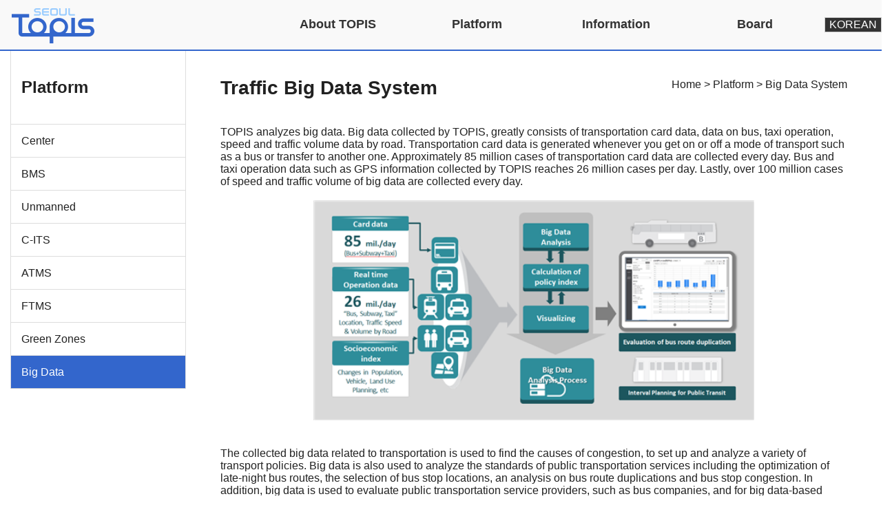

--- FILE ---
content_type: text/html; charset=UTF-8
request_url: http://topis.seoul.go.kr/openEngBigData.do
body_size: 9164
content:

<!DOCTYPE html PUBLIC "-//W3C//DTD HTML 4.01 Transitional//EN" "http://www.w3.org/TR/html4/loose.dtd">
<html lang="en">
<head>
<meta http-equiv="Content-Type" content="text/html; charset=UTF-8">
<title>SEOUL TOPIS | Platform - Big Data </title>





    
<link type="text/css" rel="stylesheet" href="/css_eng/non-responsive.css" />
<link type="text/css" rel="stylesheet" href="/css_eng/main.css" />
<link type="text/css" rel="stylesheet" href="/css_eng/style.css" />
<link rel="stylesheet" href="/js/slick/slick.css" />
<link rel="stylesheet" href="/js/slick/slick-theme.css" />

<script src="/js/jquery/jquery-3.4.1.min.js"></script>
<script src="/js/jquery/jquery-ui-1.12.1.custom/jquery-ui.js"></script>
<script src="/js/jquery/jquery-validation-1.19.1/dist/jquery.validate.js"></script>
<script src="/js/jquery/jquery-validation-1.19.1/dist/additional-methods.js"></script> 
<script src="/js/jquery/jquery-validation-1.19.1/dist/localization/messages_ko.js"></script>
<script src="/js/jquery/bootstrap-3.3.2/bootstrap.min.js"></script>
<script src="/js/jquery/tmpl-master/jquery.tmpl.js"></script>
<script src="/js/common.js"></script>
<script src="/js/slick/slick.min.js"></script>
<script src="/js/jquery/jquery.ui.widget.js"></script>
<script src="/eng/common/js/jquery.bxslider2.min.js"></script>

<script type="text/javascript">
$(document).ready(function(){
	document.getElementById("panel-heading-D").className += ' active';
})
</script>
</head>
<body>
	

<!-- navbar -->
<nav class="navbar navbar-default navbar-static-top">
	<div class="container">
		<div class="navbar-header">
			<button type="button" class="navbar-toggle collapsed" data-toggle="collapse" data-target="#navbar" aria-expanded="false" aria-controls="navbar">
				<span class="sr-only">Toggle navigation</span>
				<span class="icon-bar"></span>
			</button>
			<!-- <a class="navbar-brand" href="../openEngMain.do"><img src="/images_eng/logo.png" alt="Topis logo"></a> -->
			<a class="navbar-brand" href="/eng/english.jsp"><img src="/images_eng/logo.png" alt="Topis logo"></a>
		</div>
		<div id="navbar" class="navbar-collapse collapse">
			<ul class="nav navbar-nav navbar-right">
				<li class="dropdown">
					<a href="#" class="dropdown-toggle" data-toggle="dropdown" role="button" aria-expanded="false">About TOPIS</a>
					<ul class="dropdown-menu" role="menu">
						<li><a href="/openEngIntro.do">Introduction</a></li>
						<li><a href="/openEngVisit.do">Location</a></li>
						<li><a href="/openEngOrganization.do">Organization</a></li>						
						<li><a href="/openEngVideoClip.do">TOPIS Tour Video Clip</a></li>
						<li><a href="https://seoulsolution.kr/en/content/9348" target="_blank">Seoul Solution Site</a></li>
					</ul>
				</li>
				<li class="dropdown">
					<a href="#" class="dropdown-toggle" data-toggle="dropdown" role="button" aria-expanded="false">Platform</a>
					<ul class="dropdown-menu" role="menu">
						<li><a href="/openEngCenter.do">Center</a></li>
						<li><a href="/openEngBms.do">BMS</a></li>
						<li><a href="/openEngUnmanned.do">Unmanned</a></li>
						<li><a href="/openEngCits.do">C-ITS</a></li>
						<li><a href="/openEngAtms.do">ATMS</a></li>
						<li><a href="/openEngFtms.do">FTMS</a></li>
						<li><a href="/openEngGreen.do">Green Zones</a></li>
						<li><a href="/openEngBigData.do">Big Data</a></li>
					</ul>
				</li>
				<li class="dropdown">
					<a href="#" class="dropdown-toggle" data-toggle="dropdown" role="button" aria-expanded="false">Information</a>
					<ul class="dropdown-menu" role="menu">
						<li><a href="/openEngBus.do">Bus</a></li>
						<li><a href="/openEngSubway.do">Subway</a></li>
						<li><a href="/openEngBicycle.do">Public bicycle</a></li>						
						<!-- <li><a href="/openEngCarSharing.do">Car-Sharing</a></li> -->						
					</ul>
				</li>
				<li class="dropdown">
					<a href="#" class="dropdown-toggle" data-toggle="dropdown" role="button" aria-expanded="false">Board </a>
					<ul class="dropdown-menu" role="menu">
						<li><a href="/board/openEngNews.do">News</a></li>						
						<li><a href="/board/openEngNewsLetter.do">e-NewsLetter</a></li>
						<li><a href="/board/openEngReference.do">Reference</a></li>
					</ul>
				</li>				
				<a href="/openMain.do" class="link">KOREAN</a>
			</ul>
			
		</div>
	</div>
</nav>
	<!--서브화면 콘텐츠 영역//-->
	<div id="container" class="container sub-container">
		<div class="row sub-row">
			

<div class="col-xs-3 left-area" id="left-area">
	<h3 class="leftmenu-tit">Platform</h3>	
	
	<div class="panel-group left-menu-box" id="accordion">
        <div class="panel panel-default">
            <div class="panel-heading" id="panel-heading-C">
                <h4 class="panel-title">
                    <a href="/openEngCenter.do">Center</a>
                </h4>
            </div>
        </div>        
        <div class="panel panel-default">
            <div class="panel-heading" id="panel-heading-B">
                <h4 class="panel-title">
                    <a href="/openEngBms.do">BMS</a>
                </h4>
            </div>
        </div>
        <div class="panel panel-default">
            <div class="panel-heading" id="panel-heading-U">
                <h4 class="panel-title">
                    <a href="/openEngUnmanned.do">Unmanned</a>
                </h4>
            </div>
        </div>
        <div class="panel panel-default">
            <div class="panel-heading" id="panel-heading-I">
                <h4 class="panel-title">
                    <a href="/openEngCits.do">C-ITS</a>
                </h4>
            </div>
        </div>
        <div class="panel panel-default">
            <div class="panel-heading" id="panel-heading-A">
                <h4 class="panel-title">
                    <a href="/openEngAtms.do">ATMS</a>
                </h4>
            </div>
        </div>
        <div class="panel panel-default">
            <div class="panel-heading" id="panel-heading-F">
                <h4 class="panel-title">
                    <a href="/openEngFtms.do">FTMS</a>
                </h4>
            </div>
        </div>
        <div class="panel panel-default">
            <div class="panel-heading" id="panel-heading-G">
                <h4 class="panel-title">
                	<a href="/openEngGreen.do">Green Zones</a>
                </h4>
            </div>
        </div>
        <div class="panel panel-default">
            <div class="panel-heading" id="panel-heading-D">
                <h4 class="panel-title">
                	<a href="/openEngBigData.do">Big Data</a>
                </h4>
            </div>
        </div>
    </div>
</div>			
			<!-- contents -->
			<div class="col-xs-9 contents-area" id="contents-area">
				<div class="page-header">
					<span class="page-navi pull-right">Home &gt; Platform &gt; Big Data System</span>
					<h3 class="widget-title">Traffic Big Data System</h3>
				</div>
				<div>
					TOPIS analyzes big data. Big data collected by TOPIS, greatly consists of transportation card data, data on bus, taxi operation, speed and traffic volume data by road. Transportation card data is generated whenever you get on or off a mode of transport such as a bus or transfer to another one. Approximately 85 million cases of transportation card data are collected every day. Bus and taxi operation data such as GPS information collected by TOPIS reaches 26 million cases per day. Lastly, over 100 million cases of speed and traffic volume of big data are collected every day. <br><br>
		       	</div>
		       	<div class="text-center">
		       		<img src="/images_eng/contents/img_Platform22.png" width="640" alt="Traffic Big Data System">
		       	</div>
		       	<div>
		       		<br><br>The collected big data related to transportation is used to find the causes of congestion, to set up and analyze a variety of transport policies. Big data is also used to analyze the standards of public transportation services including the optimization of late-night bus routes, the selection of bus stop locations, an analysis on bus route duplications and bus stop congestion.
		       		In addition, big data is used to evaluate public transportation service providers, such as bus companies, and for big data-based traffic prediction services.<br><br>
		       	</div>
			</div><!-- //contents -->
		</div><!--row end//-->
	</div><!--container end//-->
	

	<!-- Footer //-->
<div class="footer">
	<div class="container">
		<div class="col-sm-2">
			<img src="/images_eng/TOPIS.png" alt="TOPIS logo">
		</div>
		<div class="col-sm-10 text-left">
			<p>Seosomun Office 5F, 15, Deoksugung-gil, Jung-gu, Seoul, Republic of Korea</p>
			<p>Copyright © Seoul Transport Operation & Information Service. All Right Reserved. </p>
		</div>
	</div>
</div>
<!-- Footer 종료 //-->
<script async type="text/javascript" src="//weblog.eseoul.go.kr/wlo/js/install.js"></script>
</body>
</html>

--- FILE ---
content_type: text/css
request_url: http://topis.seoul.go.kr/css_eng/main.css
body_size: 7448
content:
@charset "euc-kr";

.main_cons1,.main_cons2,.main_cons3{clear:both; overflow:hidden; margin:40px auto; }
.main_cons1{ margin-left: -15px;}
.main_cons1 .visualWrap .link_map{float:left; margin-right:3px; width:260px}
.main_cons1 .bn_set{ height: 400px; background: #dfeaf0; margin-left: -15px; }
.main_cons1 .bn_set li a{ float:left; width: 50%; height: 200px; padding: 40px 0; text-align: center;}
.main_cons1 .bn_set li p{ font-size: 20px; color: #333; text-align: center; font-weight: 600; padding-top: 15px;}
.main_cons1 .bn_set li a.active{ background:#fff; }
.main_cons1 .bn_set li a:hover{ background:#fff; }

#content{float:left; height: 400px;}
#content #intro {	border-bottom: dotted #ccc 1px;	padding-bottom: 28px;	margin-bottom: 10px;}
#content #intro p {	font-size: 14px;	color: #8f8f8f;	line-height: 22px;	padding-bottom: 5px;}
#content #intro a {	color: #666;	padding: 6px;}
#content #intro a:hover {	background: #eee;	text-decoration: none;	border-bottom: dotted #ccc 1px;}
#content #intro ul {	padding-bottom: 15px;	padding-top: 3px;}
#content #intro li {	color: #8f8f8f;	margin-left: 50px;	padding-bottom: 4px;	font-size: 14px;}

.slides1_wrap {	position: relative;	width: 100%;}
#slides1 {	overflow: hidden;	height: 400px;}
#slides1 li {list-style: none;	width: 100%;}

.slides1_wrap .prev {	position: absolute;	right: 31px;	top: 7px;	outline: 0;}
.slides1_wrap .next {	position: absolute;	right: 10px;	top: 7px;	outline: 0;}
.slides1_wrap a:active {	top: 7px;}
.bx_pager {position:absolute; top:7px; right:55px}
.bx_pager a {	float: left;	background: url(../images_eng/main/bg_pager.png) no-repeat 0 -20px;	width: 12px;	height: 12px;	margin-right: 3px; text-indent:-9999px}
.bx_pager a:hover, .bx_pager a.active {	background-position: 0 0;	text-decoration: none;}


.main_cons2{border:1px solid #3366cc; background-color: #3366cc; padding:15px 0; text-align:center}
.main_cons2 li{ width: 33%; /* background:url(../images_eng/main/line.gif) no-repeat left center; */ float:left; padding-left:1px}
.main_cons2 li a{display:inline-block; background-repeat:no-repeat; background-position:center top; text-align:center; padding:20px 0; font-size:20px; color:#fff; }
.main_cons2 li a b{ padding-left: 60px;}
.main_cons2 li a:hover{text-decoration:none}
.main_cons2 li.info1 a{background:url(/images_eng/main/info_icon_1.png)left no-repeat;}
.main_cons2 li.info2 a{background:url(/images_eng/main/info_icon_2.png)left no-repeat;}
.main_cons2 li.info3 a{background:url(/images_eng/main/info_icon_4.png)left no-repeat;}
.main_cons2 li.info4 a{background:url(/images_eng/main/info_icon_3.png)left no-repeat;}

.main_cons3 .main_map{float:left; border:1px solid #ccc; width:545px; height:285px; position:relative}
.main_cons3 .main_map .areas{position:absolute; left:0; bottom:0; padding:2px 0; border-top:1px solid #ccc; overflow:hidden; width:100%; background:#fff}
.main_cons3 .main_map .areas p{overflow:hidden; margin:0 20px; vertical-align:top}
.main_cons3 .main_map .areas p a{display:inline-block; *display:inline; *zoom:1; border:1px solid #ccc; background:#eeeeee; padding:0 7px; height:30px; line-height:30px; margin:0 1px; font-size:12px; letter-spacing:-0.01em;  vertical-align:top}
.main_cons3 .main_map .areas p a span{line-height:13px; width:100%; height:100%; display:inline-block; *display:inline; *zoom:1}
.main_cons3 .main_map a.pre,.main_cons3 .main_map a.next{text-indent:-9999px; background-image:url(../images_eng/main/map_arrow.png); background-repeat:no-repeat; width:25px; height:25px; position:absolute; bottom:4px; }
.main_cons3 .main_map a.pre{background-position:center 5px; left:0px}
.main_cons3 .main_map a.next{background-position:center -25px; right:0px}
.main_cons3 .etc_cons{float:right; width:550px}
.main_cons3 .etc_cons .f_l{width:285px; float:left}
.main_cons3 .etc_cons .box{border:1px solid #ccc; border-top:4px solid #ccc; background:url(../images_eng/main/cons_bg.png); position:relative; padding:10px}
.main_cons3 .etc_cons .box a{display:block; width:100%; height:100%; text-align:right; color:#333333; font-size:20px; font-weight:400}
.main_cons3 .etc_cons .box a:hover{text-decoration:none}
.main_cons3 .etc_cons .box.contactus{margin-bottom:3px; height:82px;}
.main_cons3 .etc_cons .box.contactus a{background:url(../images_eng/main/etc_icon_1.png) no-repeat;}
.main_cons3 .etc_cons .box.media{height:79px}
.main_cons3 .etc_cons .box.media a{background:url(../images_eng/main/etc_icon_2.png) no-repeat}
.main_cons3 .etc_cons .box.media span{font-weight:300; position:absolute; right:10px; bottom:10px}
.main_cons3 .etc_cons .box.info{float:right; width:238px; height:189px; margin-bottom:3px}
.main_cons3 .etc_cons .box.info .date{border-bottom:1px solid #ccc; height:30px; margin-bottom:15px; position:relative; font-size:18px}
.main_cons3 .etc_cons .box.info .date span.time{position:absolute; top:3px; right:0; font-size:14px}
.main_cons3 .etc_cons .box.info .weather_icon{float:left; text-align:center; padding:13px 10px 13px 0; border-right:1px solid #ccc}
.main_cons3 .etc_cons .box.info .temp{border-bottom:1px solid #ccc; padding:10px 0; width:105px; text-align:right; font-size:28px; color:#333}
.main_cons3 .etc_cons .box.info .temp span{font-size:14px}
.main_cons3 .etc_cons .box.info .temp span.txt{ text-align:right; color:#666; font-size:16px; display:block}
.main_cons3 .etc_cons .box.info .dust{padding:10px 0; width:105px; text-align:right; font-size:28px; color:#333}
.main_cons3 .etc_cons .box.info .dust span{font-size:14px}
.main_cons3 .etc_cons .box.info .dust span.txt{text-align:left; color:#666; font-size:16px; margin-bottom:20px; display:block}
.main_cons3 .etc_cons .more_site{border:1px solid #ccc; clear:both; position:relative; padding:15px 0 0 10px; font-size:16px; height:54px;}
.main_cons3 .etc_cons .more_site strong{font-size:20px;line-height:30px; letter-spacing:-0.03em}
.main_cons3 .etc_cons .more_site .site_list{position:absolute; top:0; right:0; background:url(../images_eng/main/site_line.png) no-repeat left center; padding:18px 5px 0 5px; height:54px}
.main_cons3 .etc_cons .more_site .site_list a{display:inline-block; *display:inline; *zoom:1; margin:0 2px}
.main_cons3 .etc_cons .more_site a.pre{position:absolute; top:0; right:15px; z-index:100}
.main_cons3 .etc_cons .more_site a.next{position:absolute; top:0; right:0; z-index:100}

.media_popup{background:url(../images_eng/main/popup_bg.png) no-repeat; width:680px; height:520px; z-index:1000; text-align:center; padding-top:20px;}
.media_popup a.close{display:block; text-align:right; padding:9px 20px 0 0; color:#fff}

.container-bg{ background: #f4f4f4;}
.banner-area{ padding: 45px 0;}
.container-bg ul{ display: flex; margin-left: -2%;}
.banner-area li{ width: 25%; margin-left: 2%;}
.banner-area li img{ border: 1px solid #ccc; width: 100%;}

.btn-notice-more{float: right;}
.notice-box h4{ font-size: 24px; font-weight: 700; /* margin-bottom: 20px;  */}
.notice-box h4:after{ content: ''; display: block; width: 100%; height: 1px; background: #333; left: 0; margin-top: 20px; }

.notice-txt{ margin-left: -15px;}

/* 2021.10.08 css추가 */
./* tab-pane{max-height: 261px; overflow-y: auto;} */
.pagination>li>a.active, .pagination>li>span.active {
    color: #23527c;
    background-color: #eee;
    border-color: #ddd;
}

.sub-notice-box .noticeTbl {border-bottom:1px solid #ddd;}

--- FILE ---
content_type: text/css
request_url: http://topis.seoul.go.kr/css_eng/style.css
body_size: 22360
content:
@import "../js/jquery/bootstrap-3.3.2/bootstrap.min.css";

@font-face { font-family: 'NanumGothic';
src: url('font/NanumGothic.eot');
src: url('font/NanumGothic.eot') format('embedded-opentype'),
url('font/NanumGothic.woff') format('woff');}

@font-face { font-family: 'NanumGothicBold';
src: url('font/NanumGothicBold.eot');
src: url('font/NanumGothicBold.eot') format('embedded-opentype'),
url('font/NanumGothicBold.woff') format('woff');}


* {margin:0;padding:0} /* �겕濡ы빑泥섎━ / [D]紐⑤컮�씪�씪寃쎌슦 異붽� -webkit-text-size-adjust:none;*/
html {width:100%;height:100%;}
* html{background-color:#fff; height:1px}/* IE6 �옍�긽諛⑹� */
body{width:100%;height:100%;scrollbar-face-color:#FFFFFF;scrollbar-shadow-color:#BBBBBB;scrollbar-highlight-color:#FFFFFF;scrollbar-3dlight-color:#FFFFFF;scrollbar-darkshadow-color:#FFFFFF;scrollbar-track-color:#EEEEEE;scrollbar-arrow-color:#BBBBBB;margin:0px;text-align:center;background-color:#fff; /* background:url(../images_eng/bg.gif) */ repeat-x}

body,p,h1,h2,h3,h4,h5,h6,ul,ol,li,dl,dt,dd,table,th,td,form,fieldset,legend,input,textarea,button,select{margin:0;padding:0}
body, p, div, form, input, button, select, textarea,table{font: 16px 'Noto Sans', sans-serif, Arial, 'Oxygen', helvetica, "Trebuchet MS", sans-serif !important; color:#212121;line-height:18px; padding:0; margin:0; font-weight:300; font-style:normal; text-align:left; }	
dl,dt,tt,ol,ul,li{list-style:none}
input,select{vertical-align:middle}
img,fieldset{border:0;}
table{border-collapse:collapse}
hr{clear:both;visibility:hidden;height:0}
caption{display:none}
legend{display:none}

input[type=checkbox], input[type=radio]{width:13px;height:13px;vertical-align:middle;margin:0 0 3px}
input[type=text],input[type=password], textarea{border:1px solid;border-color:#d0d0d0 ;margin:0;padding:0}
input[type=text],input[type=password]{height:18px; padding:0px 3px;}
select{padding:2px;border:1px solid;border-color:#d0d0d0 ;}
textarea{resize: none} /* �겕濡�,�궗�뙆由� */
input[type=image]{vertical-align:middle;cursor:pointer;_cursor /**/:hand}
input[type=file]{height:20px;vertical-align:middle}
input.upload{height:19px;_height:21px;line-height:19px}

a:link{color:#212121;text-decoration:none}
a:visited{color:#212121;text-decoration:none}
a:active{color:#212121;text-decoration:none}
a:hover{color:#212121;text-decoration:none}
.dn{display:none;}

/* skipNavigation */
#skipNavi{width:100%; position:relative; overflow:hidden; margin:0; z-index:600;}
#skipNavi a{display:block ;background:#555555; font-weight:bold; width:0; height:0; font-size:0; line-height:0; margin:0 -1px -2px 0; overflow:hidden; font-size:16px; text-align:center;}
#skipNavi a:hover, #skipNavi a:active, #skipNavi a:focus{height:30px; line-height:1.5; margin:0; padding-top:6px ;width:auto; text-decoration:none; color:#53b0cf;}

#wrap{width:100%;}

/* header */
.header {position:relative; width:1100px; height:97px; text-align:left; margin:0 auto; padding:4px 0 2px}
.header h1{position:absolute; top:15px; left:0}
.header .gnb{position:absolute; top:10px; right:0}
.header .lnb{text-align:center; padding-top:50px}
.header .lnb a{display:inline-block; *display:inline; *zoom:1; padding:10px 20px 10px 30px; background:url(../images_eng/lnb_line.gif) no-repeat 0 10px; color:#003366; font-size:22px; font-weight:600; letter-spacing:-0.02em}
.header .lnb a:hover{text-decoration:none; color:#3399ff;}
.header .lnb a.current{color:#3399ff;}
.header .lnb a.first{background:none; padding-left:20px}

.container{width:1280px; margin:0 auto}
.contents{width:780px; float:right}
h3.tit_1{font-size:24px; color:#333; background:url(/images_eng/icon_tit.png) no-repeat 0 4px; padding-left:25px; margin:40px 0 25px; clear:both; line-height:24px}
h3.tit_1.m_none{margin-top:0}
h3.tit_2{font-size:14px; color:#333; font-weight:600; clear:both; margin-bottom:10px; }

.sub_title{width:100%; background:url(../images_eng/sub_title_bg.gif) repeat-x; height:121px; margin-bottom:20px}
.sub_title h2{width:1100px; margin:0 auto; padding-top:70px; color:#3399ff; font-size:42px; font-weight:400; height:40px; line-height:40px; letter-spacing:-0.05em}

.snbWrap{background:url(../images_eng/snbWrap_bg.gif) no-repeat bottom; width:260px; float:left; height:650px}
.snbWrap .snb a{display:block; height:49px; background:url(../images_eng/snb_bg.gif) no-repeat; font-size:16px; color:#666666; line-height:49px; padding-left:25px; margin-top:-1px}
.snbWrap .snb a.current,.snbWrap .snb a:hover{background:url(../images_eng/snb_bg_on.gif) no-repeat; color:#fff; text-decoration:none}

.tab_1{border-bottom:6px solid #003366; overflow:hidden; display:inline-block; *display:inline; *zoom:1; margin-bottom:20px}
.tab_1 li{float:left; margin-left:10px;}
.tab_1 li a{display:block; border:1px solid #003366; border-bottom:none; height:48px; color:#003366; font-size:22px; font-weight:300; font-style:italic; line-height:48px; padding:0 25px}
.tab_1 li a.current,.tab_1 li a:hover{background:#003366; color:#fff; text-decoration:none}

.transInfo_type{font-size:18px; color:#333333; line-height:22px; margin-bottom:20px; letter-spacing:0}
.transInfo_type strong{color:#3366cc}
.transInfo_list li{margin-bottom:10px; background:url(../images_eng/icon_2.gif) no-repeat 0 10px; padding-left:9px; line-height:20px}
.transInfo_list li strong{color:#333; font-weight:600}
.transInfo_list li.no_icon{background:none; padding-left:0}
.transInfo_list.line{padding-bottom:20px; border-bottom:1px solid #3399ff; margin-bottom:30px;}
.transInfo_list2 li{margin-bottom:20px; font-size:14px;line-height:20px}
.transInfo_list2 li img{float:left; margin-right:20px}
.transInfo_list3{clear:both; margin-bottom:30px; overflow:hidden}
.transInfo_list3 dt{float:left}
.transInfo_list3 dd{float:right; width:540px}
.transInfo_list3 dd strong{font-size:16px; font-weight:400; display:block; margin-bottom:15px; color:#333}
.transInfo_list3 dd li{margin-bottom:15px; background:url(../images_eng/icon_2.gif) no-repeat 0 10px; padding-left:9px; line-height:20px}
.transInfo_list4{padding:0 0 0 10px;}
.transInfo_list4 li dl{padding-top:15px}

.other_list{clear:both; margin-bottom:30px; overflow:hidden}
.other_list dt{float:left}
.other_list dd{float:right; width:570px}

/* .other_list2{clear:both; margin-bottom:30px; overflow:hidden}
.other_list2 dt{float:left; width:220px; text-align:center}
.other_list2 dd{float:right; width:530px; padding-top:10px}
.other_list2 dd strong{font-size:16px; font-weight:300; display:block; margin-bottom:15px; color:#333}
.other_list2 dd li{margin-bottom:5px; background:url(../images_eng/icon_2.gif) no-repeat 0 10px; padding-left:9px; font-size:14px; line-height:14px} */

.other_list2{clear:both; margin-bottom:20px; overflow:hidden}
.other_list2 dt{float:left; width:220px; text-align:center}
.other_list2 dd{float:right; width:650px; padding-top:20px}

span.subway_line{background-image:url(../images_eng/contents/line_icon_ed.gif); background-repeat:no-repeat; width:10px; height:10px; margin-right:7px; display:inline-block; *display:inline; *zoom:1; vertical-align:middle}
span.subway_line.line1{background-position:0 0}
span.subway_line.line2{background-position:0 -20px}
span.subway_line.line3{background-position:0 -40px}
span.subway_line.line4{background-position:0 -60px}
span.subway_line.line5{background-position:0 -80px}
span.subway_line.line6{background-position:0 -100px}
span.subway_line.line7{background-position:0 -120px}
span.subway_line.line8{background-position:0 -140px}
span.subway_line.line9{background-position:0 -160px}
span.subway_line.line10{background-position:0 -180px}
span.subway_line.line11{background-position:0 -200px}
span.subway_line.line12{background-position:0 -220px}
span.subway_line.line13{background-position:0 -240px}
span.subway_line.line14{background-position:0 -260px}
span.subway_line.line15{background-position:0 -280px}
span.subway_line.line16{background-position:0 -300px}
span.subway_line.line17{background-position:0 -320px}
span.subway_line.line18{background-position:0 -340px}
span.subway_line.line19{background-position:0 -360px}
span.subway_line.line20{background-position:0 -380px}
span.subway_line.line21{background-position:0 -400px}
span.subway_line.line22{background-position:0 -420px}

.info_link{overflow:hidden; margin-bottom:15px}
.info_link dt{background:url(../images_eng/icon_3.gif) no-repeat 0 6px; padding-left:15px; margin-bottom:10px; font-weight:400px; color:#333;}
.info_link dd{padding-left:15px;}
a.go{display:inline-block; *display:inline; *zoom:1; margin-right:10px; border:1px solid #cccccc; padding:1px 10px; color:#333}
a.link{display:inline-block; border:1px solid #cccccc; background:#333; padding:1px 6px; color:#fff; margin: 25px 0;}

.route_type{font-size:18px; color:#333; font-weight:400; line-height:24px; margin-bottom:30px}
.route_map{position:relative;}
.route_map dl{position:absolute; bottom:15px}
.route_map dt{margin-bottom:10px; font-size:16px; color:#333; font-weight:400}
.route_map.bus{margin-bottom:30px;}
.route_map.bus dl{left:350px}
.route_map.subway{margin-bottom:30px; text-align:right}
.route_map.subway dl{right:350px; text-align:right}

.contents .map_zoom{float:right; background:url(../images_eng/about/ico_zoom.png) no-repeat; padding:1px 0 0 20px; height:25px; color:#333; margin:5px 0 30px; display:block; font-size:10px; letter-spacing:-0.03em}
.contents .map_zoom:after{content:"";clear:both; display:block;}
.contents .map_tit{font-weight:600; height:30px; position:relative; padding:1px 0 0 35px; clear:both}
.contents .map_tit .ico{position:absolute; top:2px; left:0}

.contents-area table.tb_location{width:100%; margin-top: 20px; margin-bottom:30px}
.contents-area table.tb_location th, .contents-area table.tb_location td{ padding:5px 0; }

.service_list{margin-bottom:30px}
.service_list li{margin-bottom:15px; background:url(../images_eng/icon_3.gif) no-repeat 0 6px; padding-left:15px; font-size:16px; color:#333333; line-height:20px; font-weight:600; letter-spacing:-0.028em}

.service_system{position:relative; margin-bottom:30px}
.service_system dl{width:220px; position:absolute; bottom:0; right:0}
.service_system dt{padding:10px 0; background:#3366cc; color:#fff; font-size:16px; font-weight:600; letter-spacing:-0.03em; text-align:center}
.service_system dd{height:140px; padding:15px 10px; border:1px solid #3366cc;letter-spacing:-0.03em}
.service_system dd li{margin-bottom:0; background:url(../images_eng/icon_2.gif) no-repeat 0 9px; padding-left:9px; font-size:13px; line-height:18px; color:#333}


/* table */
/* .tb_1{margin-bottom:30px; width:100%}
.tb_1 th,.tb_1 td{border:1px solid #3366cc; padding:10px; }
.tb_1 th{color:#333; font-weight:600; text-align:center; background:#f9f9f9; }
.tb_1 th.tit_blue{background:#3366cc; padding:15px 0; text-align:center; color:#fff; }
.tb_1 th.tit_blue strong{font-weight:600; font-size:18px; text-align:center; display:block}  */

.tb_1{margin-bottom:30px; width:100%; border-bottom:1px solid #d6d6d6;}
.tb_1 th,.tb_1 td{border-top:1px solid #d6d6d6; padding:15px; }
.tb_1 th{color:#333; font-weight:700; text-align:left; background:#f9f9f9; }

.tb_2{margin-bottom:30px; width:100%; border-bottom:1px solid #d6d6d6;}
.tb_2 th,.tb_2 td{border-top:1px solid #d6d6d6; padding:30px; }
.tb_2 th{color:#333; font-weight:700; background:#f9f9f9; }
.tb_2 th .small{font-size: 12px; color: #3366cc;}

td .list1 li{background:url(/images_eng/icon_2.gif) no-repeat 0 7px; padding-left:9px; }
td .box_blue{background:url(/images_eng/box_bg.gif) no-repeat; height: 200px; padding:10px 0 0 10px; letter-spacing:-0.03em}
td .box_blue p{color:#333; height:60px; font-weight:600; letter-spacing:-0.03em}
td .box_blue li{color:#333;background:url(../images_eng/icon_2.gif) no-repeat 0 7px; padding-left:9px; margin-bottom:10px; line-height:16px}

.table-wrap {border-top:solid 2px #111;clear:both;}
.table-wrap table {width:100%;min-width:728px;}
.table-wrap table.wideTbl {min-width:900px;}
.table-wrap.noscroll table {min-width:100%;}

.tbl-basic th, .tbl-basic td {border-bottom:solid 1px #ddd;border-left:solid 1px #ddd;line-height:1.5em;padding:18px 10px;text-align:center;background:#fff;word-wrap:break-word; font-size: 16px;}
.tbl-basic tr td:first-child, .tbl-basic tr th:first-child {border-left:0;}
.tbl-basic tbody tr th + td {border-left:solid 1px #ddd;}
.tbl-basic thead th ,
.tbl-basic tbody th.bg {background:#f8f8f8;}
.tbl-basic td.ar {padding-right:25px;}
.tbl-basic th.al, .tbl-basic td.al {padding-left:21px; text-align: left;}
.tbl-basic tr.point-r01 th, .tbl-basic tr.point-r01 td {background:#f4faf9;}
.tbl-basic tr.point-r02 th, .tbl-basic tr.point-r02 td {background:#f4fbff;}
.tbl-basic tr.point-r03 th, .tbl-basic tr.point-r03 td {background:#f2f3fa;}
.tbl-basic.list thead th, .tbl-basic.list tbody td {background:#fff;border-left:0;}
.tbl-basic td.brd_l_none {border-left:0;}
.tbl-basic.rules thead th {background:#eaf5fb;padding:15px 10px;}
.tbl-basic.rules tbody td {padding:15px 10px;}
.tbl-basic.al tbody th,
.tbl-basic.al tbody td{padding:18px 30px;text-align:left;vertical-align:top;}
.tbl-basic.al tbody th{font-weight:600;color:#01ae83;}
.tbl-basic.al tbody td.am.ac{padding-right:10px;padding-left:10px;}

.paging { text-align: center; margin-top: 30px; }
  .paging li {  display: inline-block;  padding: 8px 13px;  margin: 0 6px 0 0;  cursor: pointer; border-radius: 3px; }
  .paging li.first { border: none; font-weight: 600; background: none; }
  .paging li.last { border: none; font-weight: 600; background: none; }
  .paging li:hover { background-color: #f6f9fd; }
  .paging li.active { background-color: #3366cc; color: #fff;font-weight: 700; border-radius: 100px; }

  .boardViewWrap {border-top: 2px solid #222;}
  .boardViewWrap .bvTop {position: relative; padding:  35px 36px; background-color: #f4f5f9; border-bottom: 1px solid #dcdcdc;}
  .boardViewWrap .bvTop .bvTop_tit {font-size: 22px; line-height: 1.64; padding-right: 275px; font-weight: 400;}
  .boardViewWrap .bvTop .bvTop_info {position: absolute; right: 36px; top: 50%; font-size:0; transform: translateY(-50%); -webkit-transform: translateY(-50%);}
  .boardViewWrap .bvTop .bvTop_info li {display: inline-block; padding-left: 40px; font-size: 14px; font-weight: 400; line-height: 1.88; }
  .boardViewWrap .bvTop .bvTop_info li:first-child {padding-left: 0;}
  .boardViewWrap .bvCont {padding: 25px 50px; font-size: 15px; line-height: 26px;}
  .boardViewWrap .bvCont * {max-width:100%; word-break: break-word;}
  
  
  .boardViewWrap .bvCont ul { display: block; list-style: disc outside none; margin: 1em 0; padding: 0 0 0 40px; }
  .boardViewWrap .bvCont ol { display: block; list-style: decimal outside none; margin: 1em 0; padding: 0 0 0 40px; }
  .boardViewWrap .bvCont ol { list-style-type: decimal; }  
  .boardViewWrap .bvCont  li { display: list-item; }  
  .boardViewWrap .bvCont ul ul, .boardViewWrap .bvCont ol ul { list-style-type: circle; margin-left: 15px; }
  .boardViewWrap .bvCont ol ol, .boardViewWrap .bvCont ul ol { list-style-type: lower-latin; margin-left: 15px; }  
  .boardViewWrap .bvFile {padding: 30px 36px 30px;font-size: 0;}
  .boardViewWrap .bvFile .file_item {display: inline-block;margin-right: 10px;margin-bottom: 5px;
    border: 1px solid #dcdcdc;vertical-align: top;font-size: 13px;line-height: 20px;padding: 13px 20px 13px 50px;
    background-repeat: no-repeat; background-position: 20px 13px; background-image: url(../images_eng/contents/iconFile.png); 
    background-color: #fff;}
  .boardViewWrap .bvNav {border-top: 1px solid #dcdcdc;}
  .boardViewWrap .bvNav ul li {position: relative;border-bottom: 1px solid #dcdcdc;padding-left: 160px;padding-right: 36px;
    text-overflow:ellipsis; white-space:nowrap;  word-wrap:normal; overflow:hidden;}
  .boardViewWrap .bvNav ul li .bvNav_arrow {position: absolute;left:36px;padding-right: 95px;background-position: 55px center;
    background-repeat: no-repeat;font-size: 16px;line-height: 56px;color: #1a1a1a;}
  .boardViewWrap .bvNav ul li.bvNav_prev .bvNav_arrow {background-image: url(../images_eng/contents/board_prev.png);}
  .boardViewWrap .bvNav ul li.bvNav_next .bvNav_arrow {background-image: url(../images_eng/contents/board_next.png);}
  .boardViewWrap .bvNav ul li a {display: inline-block;vertical-align: top;max-width:100%; overflow: hidden; white-space: nowrap; 
    text-overflow: ellipsis;line-height: 56px;font-size: 16px;font-weight:400;color: #545454;}
  .boardViewWrap .bvNav ul li a:hover {text-decoration: none;}
  .board .btn_box {    margin-top: 56px;}

.btn_ty2 { font-weight: 500;
     transition:border-color .2s ease-in-out, color .2s ease-in-out, background-color .2s ease-in-out;
    display: inline-block;
    vertical-align: top;
    font-size: 13px;
    line-height: 48px;
    height: 50px;
    border: 1px solid #dbdbdb;
    box-sizing: border-box;
    min-width: 103px;
    text-align: center;
    padding: 0 56px;}
.btn_ty2:hover {background-color: rgba(0,0,0,.05);}

/* footer */
.footer {font-size:14px;background-color:#252525;border-top:1px solid #f1f1f1;padding:25px 15px;color:#999; margin-top: 50px;}
.footer h4 {font-size:18px;color:#fff;}
.footer p {padding-top:9px;clear:both;color:#fff;}
.footer ul {margin:0;padding:0;list-style:none;margin-top:10px;margin-bottom:40px;}
.footer ul li {margin:0;padding:0;float:left;margin-right:20px;}
.footer ul li small {font-size:10px;}

.f_l{float:left}
.f_r{float:right}
.text-center{text-align: center;}

.mB10{margin-bottom:10px}
.mB20{margin-bottom:20px}
.mB30{margin-bottom:30px}
.mR30{margin-right:30px}
.mL30{margin-left:30px}
.mT10{margin-top:10px !important}
.mT-20{margin-top:-20px}
.mT-30{margin-top:-30px}

.navbar-static-top {background-color:#f9f9f9;}
.navbar-default {background-color:#f9f9f9;border-bottom:2px solid #3366cc;}
.navbar-brand {font-size:24px;font-weight:bold;color:#333;padding:6px 15px;}
.navbar-default .navbar-nav>li>a {font-size:18px;font-weight:600;color:#333; text-align: center;}
.dropdown-menu>li>a {font-size:16px;}
.navbar-nav>li>a {padding-top:25px;padding-bottom:25px;padding-left:25px;padding-right:25px;}
.navbar-nav>li>.dropdown-menu { width: 202px;  }
.bg-gray {background-color:#fbfbfb;border-top:1px solid #f1f1f1;border-bottom:1px solid #f1f1f1;}

.navbar {margin-bottom:0;}
.navbar-nav > li { width: 202px; }
.navbar-nav > li > a { padding: 25px; }

.w-tab-content .tab-pane {padding:0;overflow:hidden;padding:15px 0 15px 0;}
.w-tab-content .list-group {margin-bottom:0;}
.w-tab-content h5 {font-size:16px;}
.w-list-group-item {border:none;border-bottom:1px solid #ddd;margin-bottom:0;}
.w-list-group-item h5 {font-size:16px;}
.w-list-group {float:left;width:700px;}
.dt-cycle {z-index:105;width:70px;height:70px;border-radius:35px;background-color:#f8f8f8;border:1px solid #f1f1f1;float:left;margin:5px 15px 0 15px;}
.dt-cycle h4 {margin-top:15px;margin-bottom:5px;}
.dt-cycle h5 {margin-top:0;}

.widget-title{ margin-bottom: 22px; line-height: 1em; font-size: 1.75em; font-weight: 700; }

/*SUB*/
.sub-container {overflow:hidden;}
.contents-area.col-xs-9 {padding-left:50px;padding-right:0;}
.contents-area.col-xs-9 .page-header {margin-top:40px;border-bottom:none;margin-bottom:10px;}
.contents-area.col-xs-9 .page-header h1 {margin:0;font-weight:400;}
.left-area.col-xs-3 {height:100%;border-left:1px solid #ddd;border-right:1px solid #ddd;padding-right:0px;width:255px;padding-left:0;margin-left:15px;overflow:hidden;}
.left-area .leftmenu-tit {font-size:24px;font-weight:700;margin:40px 0 40px 15px;}
.left-menu-box.panel-group {border-bottom:1px solid #ddd; margin-bottom: 0;}
.left-menu-box.panel-group .panel {border-radius:0;border-top:1px solid #ddd;border-left:none;border-right:none;border-bottom:none;}
.left-menu-box.panel-group .panel+.panel {margin-top:0;}
.left-menu-box .panel-default>.panel-heading {border-top-left-radius:0;border-top-right-radius:0;background-color:#fff;padding:0px 0px;}
.left-menu-box .panel-default>.panel-heading a {padding:15px 15px;display:block;}
.left-menu-box .panel-default>.panel-heading.active a {background-color:#3366cc;color:#fff;}
.left-menu-box .panel-default>.panel-heading h4 {font-size:16px;}
.left-menu-box .panel-default>.panel-heading+.panel-collapse>.panel-body {background-color:#f5f5f5;}
.left-menu-box .depth2-menu {list-style:none;margin:0;padding:0;}
.left-menu-box .depth2-menu li {padding-bottom:10px;}
.left-menu-box .depth2-menu li:last-child {padding-bottom:0;}

input.input_ty1 {border: 1px solid #dcdcdc;display: inline-block;vertical-align: top;height: 44px;box-sizing:border-box;padding: 0 15px;font-size: 14px;}
.topSearchArea {margin-bottom: 30px; }
.topSearchArea .topSearch {float: right;}
.topSearch .input_ty1 {width: 100%;padding-right: 50px;outline: none;border-radius: 4px !important;}
.topSearch .inputBox {position: relative;display: inline-block;margin-left: 6px;width: 329px;}
.topSearch .inputBox .btn_search {outline: none;position: absolute;right: 0;top: 0;width: 50px;height: 50px;border: none;
    background-color: transparent;background-repeat: no-repeat;background-image: url(/images_eng/icon_search.png);background-position: center center;}


.boardDtl-box .dtl-header{ padding: 15px 0; border-bottom: solid 2px #111;}
.boardDtl-box .dtl-header h4{ font-size: 24px; font-weight: 600;}
.boardDtl-box .dtl-footer{ padding: 30px 0; border-bottom: 3px solid #3366cc;}
.boardDtl-box .regDate{ padding: 10px 0;}

.blind{ position: absolute; width: 1px; height: 1px; margin: -1px; overflow: hidden; clip-path: polygon(0 0, 0 0, 0 0);}
.h10{ height: 10px;}
.h20{ height: 20px;}

.tb_location span.label-blue{ background: #263c96;}
.tb_location span.label-red{ background: red;}
.tb_location span.label-success{ background: #0c8a1a;}

.nav-pills>li.active>a, .nav-pills>li.active>a:focus, .nav-pills>li.active>a:hover{ background: #2a2a2a; }
.nav-justified>li>a{ background: #e5ecf9;}
.nav-pills>li>a{ border-radius: 0; }

.hr{ padding: 15px 0px; border-top: 1px solid #d6d6d6;}

--- FILE ---
content_type: text/javascript
request_url: http://topis.seoul.go.kr/eng/common/js/jquery.bxslider2.min.js
body_size: 5804
content:
/*
bxSlider v2.0
Plugin developed by: Steven Wanderski
http://bxslider.com
http://stevenwanderski.com

Released under the GPL license:
http://www.gnu.org/licenses/gpl.html
*/


(function($){$.fn.bxSlider=function(options){var defaults={alignment:'horizontal',controls:true,speed:500,pager:true,margin:0,next_text:'next',next_image:'',prev_text:'prev',prev_image:'',auto:false,pause:2500,auto_direction:'next',auto_hover:true,auto_controls:false,ticker:false,ticker_controls:false,ticker_direction:'next',ticker_hover:true,stop_text:'stop',start_text:'start',wrapper_class:'bxslider_wrap'};var o=$.extend(defaults,options);return this.each(function(){var $this=$(this);var $kids=$this.children();var l=$this.children().length;var first=$this.children(':first').clone();var last=$this.children(':last').clone();var w=0,h=0,current_temp=0,pos=0,d=0;var is_working=false,playing=true,tick_play=true;var current=1;var ease='swing',side='',t='';var ani={};$this.append(first).prepend(last);$this.wrap('<div class="bxslider_container"></div>');$this.parent().wrap('<div class="'+o.wrapper_class+'"></div>');if(o.alignment=='horizontal'){$this.children().css({'float':'left','listStyle':'none','marginRight':o.margin});w=first.outerWidth(true);$this.css({'width':'99999px','position':'relative','left':-w});$this.parent().css({'position':'relative','overflow':'hidden','width':w-o.margin});}else if(o.alignment=='vertical'){$kids.each(function(){if($(this).height()>h){h=$(this).height();}});w=first.outerWidth();$this.children().css({'height':h,'listStyle':'none','marginBottom':o.margin});$this.css({'height':'99999px','width':w,'position':'relative','top':-(h+o.margin)});$this.parent().css({'position':'relative','overflow':'hidden','height':h})}
if(o.pager&&!o.ticker){$this.parent().after('<div class="bx_pager"></div>');var $a;$kids.each(function(index){$a=$('<a href="#">'+(index+1)+'</a>');$this.parent().siblings('.bx_pager').append($a);$a.click(function(){is_working=false;tick_play=false;$this.stop();move_slide(index+1);current=index+1;if(o.auto){clearInterval(t);$this.parent().siblings('.auto_controls').find('a').html(o.start_text);playing=true;}
else if(o.ticker){$this.parent().siblings('.ticker_controls').find('a').html(o.start_text);playing=true;}
return false;});});set_active(1);}
if(o.controls&&!o.ticker){if(o.next_image!=''||o.prev_image!=''){$this.parent().after('<a class="prev" href="#"><img src="'+o.prev_image+'" /></a><a class="next" href="#"><img src="'+o.next_image+'" /></a>');}
else{$this.parent().after('<a class="prev" href="#">'+o.prev_text+'</a><a class="next" href="#">'+o.next_text+'</a>');}
$this.parent().siblings('.next').click(function(){if(!is_working){move_slide(++current);}
if(o.auto){clearInterval(t);$this.parent().siblings('.auto_controls').find('a').html(o.start_text);playing=true;}
return false;});$this.parent().siblings('.prev').click(function(){if(!is_working){move_slide(--current);}
if(o.auto){clearInterval(t);$this.parent().siblings('.auto_controls').find('a').html(o.start_text);playing=true;}
return false;});}
if(o.auto&&!o.ticker){t=setInterval(function(){if(o.auto_direction=='next'){move_slide(++current);}else{move_slide(--current);}},o.pause);if(o.auto_hover){$this.hover(function(){clearInterval(t);},function(){if(playing){t=setInterval(function(){if(o.auto_direction=='next'){move_slide(++current);}
else{move_slide(--current);}},o.pause);}});}
if(o.auto_controls){$this.parent().after('<div class="auto_controls"><a class="auto_link" href="#">'+o.stop_text+'</a></div>');$this.parent().siblings('.auto_controls').find('a').click(function(){if(playing){clearInterval(t);$(this).html(o.start_text);playing=true;}
else{t=setInterval(function(){if(o.auto_direction=='next'){move_slide(++current);}else{move_slide(--current);}},o.pause);$(this).html(o.stop_text);playing=true;}
return false;});}}
if(o.ticker){var tick_play=true;tick_slide();$this.hover(function(){$this.stop();},function(){if(tick_play){tick_slide();}});if(o.ticker_controls){$this.parent().after('<div class="ticker_controls"><a class="ticker_link" href="#">'+o.stop_text+'</a></div>');$this.parent().siblings('.ticker_controls').find('a').click(function(){if(tick_play){$this.stop();$(this).html(o.start_text);tick_play=false;}
else{is_working=false;$(this).html(o.stop_text)
tick_slide();tick_play=true;}
return false;});}}
function tick_slide(){if(o.ticker_direction=='next'&&o.alignment=='horizontal'){$this.animate({left:'-=5px'},o.speed/5,'linear',function(){if(parseInt($this.css('left'))<=-((l+1)*w)){$this.css('left',-w);}
tick_slide();});}else if(o.ticker_direction=='prev'&&o.alignment=='horizontal'){$this.animate({left:'+=5px'},o.speed/5,'linear',function(){if(parseInt($this.css('left'))>=-(w)){$this.css('left',-((l+1)*w));}
tick_slide();});}else if(o.ticker_direction=='next'&&o.alignment=='vertical'){$this.animate({top:'-=5px'},o.speed/5,'linear',function(){if(parseInt($this.css('top'))<=-((l+1)*(h+o.margin))){$this.css('top',-(h+o.margin));}
tick_slide();});}else if(o.ticker_direction=='prev'&&o.alignment=='vertical'){$this.animate({top:'+=4px'},o.speed/5,'linear',function(){if(parseInt($this.css('top'))>-(h+o.margin)){$this.css('top',-((l+1)*(h+o.margin-1)));}
tick_slide();});}}
function move_slide(num){if(o.ticker){ease='linear';}
if(!is_working){if(o.alignment=='horizontal'){d=w;side='left';}
else if(o.alignment=='vertical'){d=h+o.margin;side='top';}
pos=num*d;ani[side]=-pos;is_working=true;$this.animate(ani,o.speed,ease,function(){is_working=false;if(current>l){$this.css(side,-d);current=1;}
else if(current<1){$this.css(side,-(d*l));current=l;}
set_active(current);});}}
function set_active(num){if(o.pager){$('.bx_pager a').removeClass('active').eq(num-1).addClass('active');}}});};})(jQuery);

--- FILE ---
content_type: text/javascript
request_url: http://topis.seoul.go.kr/js/common.js
body_size: 13667
content:
String.prototype.string = function(len) {var s = '', i = 0; while (i++ < len) { s += this; } return s;};
String.prototype.zf = function(len) {return "0".string(len - this.length) + this;};
Number.prototype.zf = function(len) {return this.toString().zf(len);};
Date.prototype.format = function(f) {
    if (!this.valueOf()) return " ";
 
    var weekName1 = ["일요일", "월요일", "화요일", "수요일", "목요일", "금요일", "토요일"];
    var weekName2 = ["일", "월", "화", "수", "목", "금", "토"];
    var d = this;
     
    return f.replace(/(yyyy|yy|MM|dd|E|hh|mm|ss|a\/p)/gi, function($1) {
        switch ($1) {
            case "yyyy": return d.getFullYear();
            case "yy": return (d.getFullYear() % 1000).zf(2);
            case "MM": return (d.getMonth() + 1).zf(2);
            case "dd": return d.getDate().zf(2);
            case "E": return weekName1[d.getDay()];
            case "e": return weekName2[d.getDay()];
            case "HH": return d.getHours().zf(2);
            case "hh": return ((h = d.getHours() % 12) ? h : 12).zf(2);
            case "mm": return d.getMinutes().zf(2);
            case "ss": return d.getSeconds().zf(2);
            case "a/p": return d.getHours() < 12 ? "오전" : "오후";
            default: return $1;
        }
    });
};
String.prototype.dateFormat = function(f) {
	if (!this.valueOf()) return " ";
	
	if (this.length != 8) return " ";
	
	var date = new Date(this.substring(0,4), (this.substring(4,6))*1-1, (this.substring(6))*1);
	
	return date.format(f);
};
//-----------------------------------------------------------------------------
// 숫자의 자리수(cnt)에 맞도록 반환
// @return : String
//-----------------------------------------------------------------------------
String.prototype.digits = function(cnt) {
    var digit = "";
    if (this.length < cnt) {
        for(var i = 0; i < cnt - this.length; i++) {
            digit += "0";
        }
    }
    return digit + this;
}

function commonAjax(oData, sUrl, successCallback, bAsync, errorCallback) {
	$.ajax({
		async: bAsync == undefined ? true : bAsync,
		data: oData,
		dataType: "json",
		url: sUrl,
		type: "post",
		beforeSend: function() {
	    	$("#lodingBar").show();
	    },
	    complete: function() {
	    	$("#lodingBar").hide();
	    },
	    success: function(returnData, textStatus, jqXHR) {
	    	if (returnData.interceptorMsg != undefined) {
				alert(returnData.interceptorMsg);
				
				top.location.replace("/");
				return;
			}
	    	
	    	successCallback(returnData, textStatus, jqXHR);
		},
		error: function(jqXHR, textStatus, errorThrown) {
			if (jqXHR.responseJSON == undefined) {
				alert("에러가 발생했습니다. 관리자에게 문의하세요");
				//console.log("jqXHR.status >> " + jqXHR.status+"\njqXHR.statusText >> "+ jqXHR.statusText + "\njqXHR.responseText >>" +jqXHR.responseText+ "\n jqXHR.readyState>>" +jqXHR.readyState);
			} else {
				alert(jqXHR.responseJSON.message);
			}
			if (errorCallback != undefined) {
				errorCallback(jqXHR, textStatus, errorThrown)
			}
		}
	});
}

function commonMakeGrid(sGridId, sUrl, oColModel, bShrinkToFit, loadCompleteCallback, onSelectRowCallback, loadErrorCallback) {
	$("#"+sGridId).jqGrid({
	   	url: sUrl,
	   	mtype: "POST",
		datatype: "local",
	   	viewrecords: false,
	   	shrinkToFit: bShrinkToFit,
	  	colModel: oColModel,
	    loadComplete: function(data) {
	    	if (data.interceptorMsg != undefined) {
				alert(data.interceptorMsg);
				
				top.location.replace("/");
				return;
			}
	    	
	        if (data != undefined && data.total == undefined) {
	        	if (data.rows == 0) {
	        		var h = $(".ui-jqgrid-bdiv").height()-3;
	        		$("#"+sGridId).append('<tr><td colspan="'+oColModel.length+'" style="text-align:center; height: '+h+'px; border: none;" title="no data">검색된 결과가 없습니다.</td></tr>');
	        	} else {
	        		loadCompleteCallback(data);
	        	}
	        }
	    },
	    loadError: function(xhr, status, error) {
	    	alert(status+" : "+error);
	    	if (loadErrorCallback != undefined) {
	    		loadErrorCallback(xhr, status, error);
	    	}
		},
		onSelectRow: function(rowid, status, e) {
			if (onSelectRowCallback != undefined) {
				onSelectRowCallback(rowid, status, e);
	    	}
		}
	});
}

function commonMakeCodeComboBox(sComBoId, sCodeCd, bSelectYn, bDisabled, changeCallback, selectedVal, sRefVal1) {
	var data = {
		sCodeCd: sCodeCd,
		sRefVal1: sRefVal1 == undefined ? null : sRefVal1,
		sUseYn: "Y"
	};
	
	$("#"+sComBoId).empty();
	commonAjax(data , "/system/code/selectCodeComboBox.do", function(returnData, textStatus, jqXHR) {
		if (bSelectYn == undefined ? false : bSelectYn) {
			if (typeof(bSelectYn) == "boolean") {
				$("#"+sComBoId).append('<option value="">[선택 ]</option>');
			} else {
				$("#"+sComBoId).append('<option value="">['+bSelectYn+']</option>');
			}
		}
		
		for(var i=0; i<returnData.rows.length; i++) {
			var rowData = returnData.rows[i];
			if (selectedVal != undefined && selectedVal == rowData.codeDetlCd) {
				$("#"+sComBoId).append('<option value="'+ rowData.codeDetlCd +'" selected>' + rowData.codeDetlNm + '</option>');
			} else {
				$("#"+sComBoId).append('<option value="'+ rowData.codeDetlCd +'">' + rowData.codeDetlNm + '</option>');
			}
		}
		
		$("#"+sComBoId).attr("disabled", bDisabled == undefined ? false : bDisabled);
		
		if (changeCallback != undefined) {
			$("#"+sComBoId).on("change", function(event) {
				changeCallback(event);
			});
		}
	}, false);
}

function commonMakeAuthComboBox(sComBoId, bSelectYn, bDisabled, changeCallback, selectedVal) {
	var data = {
		sUseYn: "Y"
	};
	
	$("#"+sComBoId).empty();
	commonAjax(data , "/system/auth/selectAuthComboBox.do", function(returnData, textStatus, jqXHR) {
		if (bSelectYn == undefined ? false : bSelectYn) {
			if (typeof(bSelectYn) == "boolean") {
				$("#"+sComBoId).append('<option value="">[선택 ]</option>');
			} else {
				$("#"+sComBoId).append('<option value="">['+bSelectYn+']</option>');
			}
		}
		
		for(var i=0; i<returnData.rows.length; i++) {
			var rowData = returnData.rows[i];
			if (selectedVal != undefined && selectedVal == rowData.authId) {
				$("#"+sComBoId).append('<option value="'+ rowData.authId +'" selected>' + rowData.authNm + '</option>');
			} else {
				$("#"+sComBoId).append('<option value="'+ rowData.authId +'">' + rowData.authNm + '</option>');
			}
		}
		
		$("#"+sComBoId).attr("disabled", bDisabled == undefined ? false : bDisabled);
		
		if (changeCallback != undefined) {
			$("#"+sComBoId).on("change", function(event) {
				changeCallback(event);
			});
		}
	}, false);
}

function commonMakeMenuComboBox(sComBoId, bSelectYn, bDisabled, changeCallback, selectedVal) {
	var data = {
		sUseYn: "Y"
	};
	
	$("#"+sComBoId).empty();
	commonAjax(data , "/system/menu/selectMenuComboBox.do", function(returnData, textStatus, jqXHR) {
		if (bSelectYn == undefined ? false : bSelectYn) {
			if (typeof(bSelectYn) == "boolean") {
				$("#"+sComBoId).append('<option value="">[선택 ]</option>');
			} else {
				$("#"+sComBoId).append('<option value="">['+bSelectYn+']</option>');
			}
		}
		
		for(var i=0; i<returnData.rows.length; i++) {
			var rowData = returnData.rows[i];
			if (selectedVal != undefined && selectedVal == rowData.menuId) {
				$("#"+sComBoId).append('<option value="'+ rowData.menuId +'" selected>' + rowData.menuNm + '</option>');
			} else {
				$("#"+sComBoId).append('<option value="'+ rowData.menuId +'">' + rowData.menuNm + '</option>');
			}
		}
		
		$("#"+sComBoId).attr("disabled", bDisabled == undefined ? false : bDisabled);
		
		if (changeCallback != undefined) {
			$("#"+sComBoId).on("change", function(event) {
				changeCallback(event);
			});
		}
	}, false);
}

/** *********************************************************
 *  검색조건 특수문자 제외 
 *  return : 포함(true) / 미포함(false)
 * **********************************************************/
function fn_isSLetters(keyword) {
	re = /[<>~!@\#$%^&*\()\=+_']/gi; //특수문자 확인용
	if(re.test(keyword)) {
		alert("특수문자를 사용할 수 없습니다.");
		return true;
	}
	return false;
}

/* ********************************************************
 * 공통콤보박스 생성
 ******************************************************** */
 var json_routeOption = {};
function fn_coCodeComboBox(codeCd, id){

	var url = "/system/code/selectCodeDetlList.do";
	
	var data = { "sCodeCd" : codeCd };
	
	commonAjax( data , url , callback = function(returnData){
		json_routeOption = returnData.rows;
		for(var i=0; i<returnData.rows.length; i++){
			json1 = returnData.rows[i];
			$('#'+id).append('<option value="'+ json1.codeDetlCd +'">' + json1.codeDetlNm + '</option>');
		}
	}, false);
	
}

/**
 * 
 * @param url : post로 넘길 url
 * @param param : 배열로 된 객체 [{name: 'name1', value: 'value1'}, {name: 'name2', value: 'value2'}]
 */
function goPostRqst(url, param) {
	var form = document.createElement("form");
	form.setAttribute("charset", "UTF-8");
	form.setAttribute("method", "Post");
	form.setAttribute("action", url);
	
	for (var i=0; i<param.length; i++) {
		var hiddenField = document.createElement("input");
		hiddenField.setAttribute("type", "hidden");
		hiddenField.setAttribute("name", param[i].name);
		hiddenField.setAttribute("value", param[i].value);
		form.appendChild(hiddenField);
	}
	
	document.body.appendChild(form);
	form.submit();
}

//-----------------------------------------------------------------------------
//json sort
//@return : json
//-----------------------------------------------------------------------------
function sortJSON(data, key, way) {
    return data.sort(function(a, b) {
        var x = a[key]; var y = b[key];
        if (way === '123' ) { return ((x < y) ? -1 : ((x > y) ? 1 : 0)); }
        if (way === '321') { return ((x > y) ? -1 : ((x < y) ? 1 : 0)); }
    });
}

//-----------------------------------------------------------------------------
//null => "" 로 변환해서 return
//@return : string
//-----------------------------------------------------------------------------
function chgNull(val) {
	var str;
	if(val == "null" || val==null){
		str = "";
	}else{
		str = val;
	}
		
	return str;
}

function isEmpty(value) {
  if( value == "" || value == null || value == "null" || value == undefined || ( value != null && typeof value == "object" && !Object.keys(value).length ) ){
    return true
  }else{
    return false
  }
}; 

function addComma(num) {
    return num.toString().replace(/\B(?=(\d{3})+(?!\d))/g, ',');
}

/************************************************************
설명 : 새창 띄워서 포커스 주기 (자동 중앙 팝업)
예) windowOpenCenter('주소','윈도우이름',가로,세로,'기타 설정')
,scrollbars=yes ,personalbar=no ,resizable=no ,directories=no ,status=no ,menubar=no
************************************************************/
function windowOpenCenter(pUrl,pName,pW,pH,val) {
	var winWidth  = window.screen.width;    //해상도가로
	var winHeight  = window.screen.height;     //해상도세로
	
	// XP인 경우 height 29 추가
	//if( window.navigator.userAgent.indexOf("SV1") != -1 ) {
	//	pH += 29;
	//}

	var pLeft,pTop;
	pLeft = parseInt((winWidth-pW)/2);
	pTop = parseInt((winHeight-pH)/2);
	
	var newWin = window.open(pUrl,pName,"width="+pW+",height="+pH+",left="+pLeft+",top="+pTop+" "+ val );
	
	newWin.focus();
}

/************************************************************
설명 : 새창 띄워서 포커스 주기 (원하는 위치로 팝업)
예) windowOpen('주소','옵션',가로,세로,탑,래프트)
,scrollbars=yes ,personalbar=no ,resizable=no ,directories=no ,status=no ,menubar=no
************************************************************/
function windowOpen(path,code,w,h,t,l) {
	winToTop = t;
	winToLeft = l;

	making ='width='+w+',height='+h+',top='+winToTop+',left='+winToLeft;
	win=window.open(path,code,making);
	win.focus();
}

/*******************************************************************************
 * 파일 다운로드 교통정보 자료실
 ******************************************************************************/
function fn_fileDownloadRefRoom(url, apndFileNm, apndFilePathNm, bdwrSeq, blbdDivCd) {

	var $iframe, iframe_doc, iframe_html;

	if ($('#download_iframe').length != 0) {
		$('#download_iframe').remove();
	}
	
	$iframe = $("<iframe id='download_iframe' style='display: none' src='about:blank'></iframe>").appendTo("body");

	iframe_doc = $iframe[0].contentWindow || $iframe[0].contentDocument;
	if (iframe_doc.document) {
		iframe_doc = iframe_doc.document;
	}

	iframe_html = "<html><head></head><body><form method='POST' action='" + url + "'>";
	iframe_html += "<input type='hidden' name='apndFileNm' value='" + decodeURIComponent(apndFileNm) + "'>";
	iframe_html += "<input type='hidden' name='apndFilePathNm' value='" + apndFilePathNm + "'>";
	iframe_html += "<input type='hidden' name='bdwrSeq' value='" + bdwrSeq + "'>";
	iframe_html += "<input type='hidden' name='blbdDivCd' value='" + blbdDivCd + "'>";
	iframe_html += "</form></body></html>";

	iframe_doc.open();
	iframe_doc.write(iframe_html);
	$(iframe_doc).find('form').submit();

}